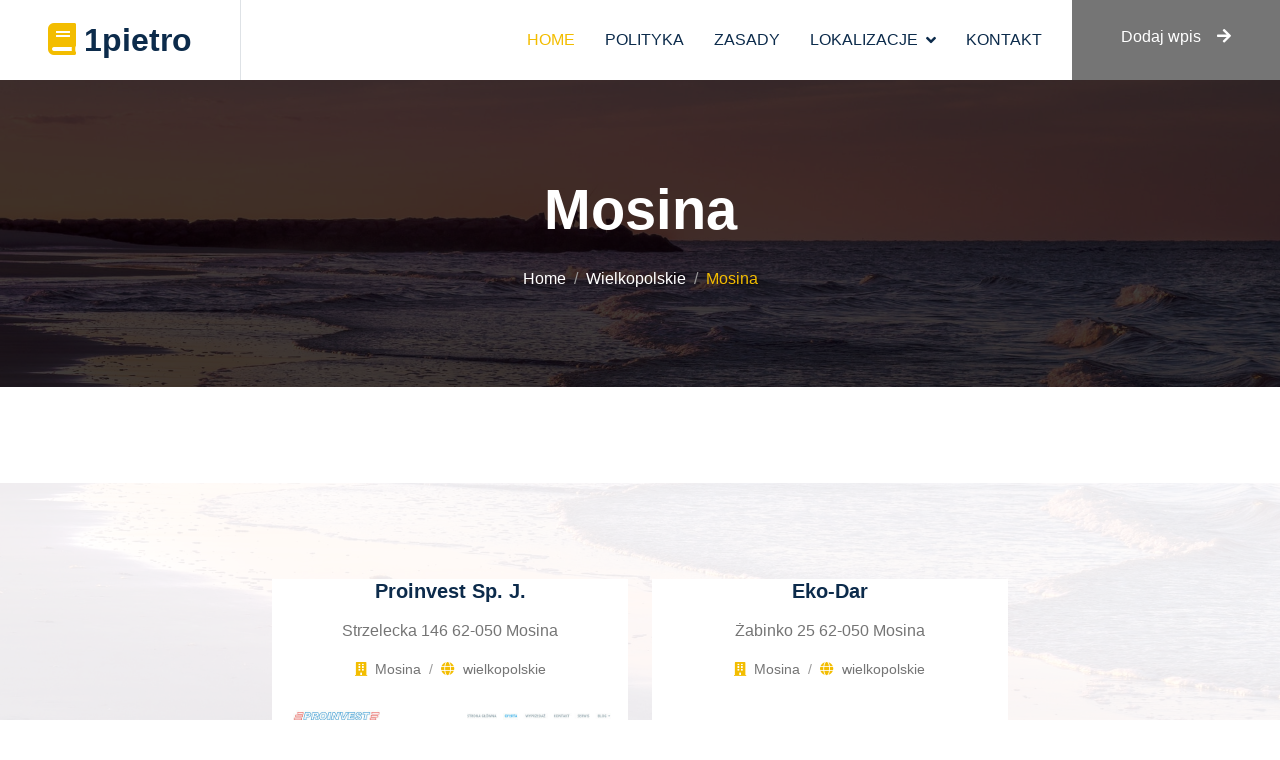

--- FILE ---
content_type: text/html; charset=UTF-8
request_url: http://1pietro.pl/category-35-mosina
body_size: 2110
content:
<!doctype html>
<html lang="pl">
<head>
                <meta charset="UTF-8">
        <meta name="viewport"
              content="width=device-width, initial-scale=1.0, minimum-scale=1.0">
        <meta http-equiv="X-UA-Compatible" content="ie=edge">
        <title>Mosina - 1pietro.pl</title>

        
    
    <link href="https://cdnjs.cloudflare.com/ajax/libs/font-awesome/5.10.0/css/all.min.css" rel="stylesheet">
    <link href="/css/bootstrap.min.css" rel="stylesheet">
    <link href="/css/style.css" rel="stylesheet">
</head>
<body>
        <nav class="navbar navbar-expand-lg bg-white navbar-light sticky-top p-0">
        <a href="/" class="navbar-brand d-flex align-items-center border-end px-4 px-lg-5">
            <h2 class="m-0"><i class="fa fa-book text-primary me-2"></i>1pietro</h2>
        </a>
        <button type="button" class="navbar-toggler me-4" data-bs-toggle="collapse" data-bs-target="#navbarCollapse">
            <span class="navbar-toggler-icon"></span>
        </button>
        <div class="collapse navbar-collapse" id="navbarCollapse">
            <div class="navbar-nav ms-auto p-4 p-lg-0">
                <a href="/" class="nav-item nav-link active">Home</a>
                <a href="/polityka" class="nav-item nav-link">Polityka</a>
                <a href="/rules" class="nav-item nav-link">Zasady</a>
                <div class="nav-item dropdown">
                    <a href="#" class="nav-link dropdown-toggle" data-bs-toggle="dropdown">Lokalizacje</a>
                    <div class="dropdown-menu bg-light m-0">
                                            <a href="/category-1-malopolskie/" class="dropdown-item">Małopolskie</a>
                                            <a href="/category-2-zagranica/" class="dropdown-item">Zagranica</a>
                                            <a href="/category-3-lubuskie/" class="dropdown-item">Lubuskie</a>
                                            <a href="/category-4-swietokrzyskie/" class="dropdown-item">Świętokrzyskie</a>
                                            <a href="/category-5-slaskie/" class="dropdown-item">Śląskie</a>
                                            <a href="/category-6-kujawsko-pomorskie/" class="dropdown-item">Kujawsko-pomorskie</a>
                                            <a href="/category-7-wielkopolskie/" class="dropdown-item">Wielkopolskie</a>
                                            <a href="/category-8-podlaskie/" class="dropdown-item">Podlaskie</a>
                                            <a href="/category-9-mazowieckie/" class="dropdown-item">Mazowieckie</a>
                                            <a href="/category-10-warminsko-mazurskie/" class="dropdown-item">Warmińsko-mazurskie</a>
                                            <a href="/category-11-dolnoslaskie/" class="dropdown-item">Dolnośląskie</a>
                                            <a href="/category-12-podkarpackie/" class="dropdown-item">Podkarpackie</a>
                                            <a href="/category-13-lodzkie/" class="dropdown-item">Łódzkie</a>
                                            <a href="/category-14-zachodniopomorskie/" class="dropdown-item">Zachodniopomorskie</a>
                                            <a href="/category-15-lubelskie/" class="dropdown-item">Lubelskie</a>
                                            <a href="/category-16-pomorskie/" class="dropdown-item">Pomorskie</a>
                                            <a href="/category-17-opolskie/" class="dropdown-item">Opolskie</a>
                                        </div>
                </div>
                <a href="/kontakt" class="nav-item nav-link">Kontakt</a>
            </div>
            <a href="/dodaj" class="btn btn-secondary py-4 px-lg-5 d-none d-lg-block">Dodaj wpis<i class="fa fa-arrow-right ms-3"></i></a>
        </div>
    </nav>
            <div class="container-fluid page-header py-6 my-6 mt-0">
        <div class="container text-center">
            <h1 class="display-4 text-white animated slideInDown mb-4">Mosina</h1>
            <nav aria-label="breadcrumb animated slideInDown">
                <ol class="breadcrumb justify-content-center mb-0">
                                                                        <li class="breadcrumb-item"><a class="text-white" href="">Home</a></li>
                                                                                                <li class="breadcrumb-item"><a class="text-white" href="">Wielkopolskie</a></li>
                                                                                                <li class="breadcrumb-item text-primary active" aria-current="page">Mosina</li>
                                                            </ol>
            </nav>
        </div>
    </div>
    <div class="container-xxl courses my-6 py-6 pb-0">
        <div class="container">
            <div class="row g-4 justify-content-center">
                                    <div class="col-lg-4 col-md-6">
                        <div class="courses-item d-flex flex-column bg-white overflow-hidden h-100">
                            <div class="text-center p-4 pt-0">
                                <h5 class="mb-3">Proinvest Sp. J.</h5>
                                <p>Strzelecka 146 62-050 Mosina</p>
                                <ol class="breadcrumb justify-content-center mb-0">
                                    <li class="breadcrumb-item small"><i class="fa fa-building text-primary me-2"></i>Mosina</li>
                                    <li class="breadcrumb-item small"><i class="fa fa-globe text-primary me-2"></i>wielkopolskie</li>
                                </ol>
                            </div>
                            <div class="position-relative mt-auto">
                                <img class="img-fluid" src="/photos-538.jpg" alt="Proinvest Sp. J.">
                                <div class="courses-overlay">
                                    <a class="btn btn-outline-primary border-2" href="/entry-538-proinvest-sp-j">Zobacz więcej</a>
                                </div>
                            </div>
                        </div>
                    </div>
                                    <div class="col-lg-4 col-md-6">
                        <div class="courses-item d-flex flex-column bg-white overflow-hidden h-100">
                            <div class="text-center p-4 pt-0">
                                <h5 class="mb-3">Eko-Dar</h5>
                                <p>Żabinko 25 62-050 Mosina</p>
                                <ol class="breadcrumb justify-content-center mb-0">
                                    <li class="breadcrumb-item small"><i class="fa fa-building text-primary me-2"></i>Mosina</li>
                                    <li class="breadcrumb-item small"><i class="fa fa-globe text-primary me-2"></i>wielkopolskie</li>
                                </ol>
                            </div>
                            <div class="position-relative mt-auto">
                                <img class="img-fluid" src="/photos-664.jpg" alt="Eko-Dar">
                                <div class="courses-overlay">
                                    <a class="btn btn-outline-primary border-2" href="/entry-664-eko-dar">Zobacz więcej</a>
                                </div>
                            </div>
                        </div>
                    </div>
                                    <div class="template-pagination mt-50 mb-50">
                        <ul class="pagination justify-content-center">
                                                                                                                            <li>
                                        <a class="page-link active" href="/category-35-mosina/">1</a>
                                    </li>
                                                                                                                </ul>
                    </div>
            </div>
        </div>
    </div>
    <div class="container-xxl courses my-6 py-6 pb-0">
        <div class="container">
            <div class="text-center mx-auto mb-5" style="max-width: 500px;">
                <h6 class="text-primary text-uppercase mb-2">Pozostale kategorie</h6>
                <h1 class="display-6 mb-4">Nie znalazłeś firmy, które szukasz? Zobacz w innych kategoriach</h1>
            </div>
                                                                    <a class="badge bg-primary m-2 p-2" href="/category-1-malopolskie/">Małopolskie</a>
                            <a class="badge bg-primary m-2 p-2" href="/category-2-zagranica/">Zagranica</a>
                            <a class="badge bg-primary m-2 p-2" href="/category-3-lubuskie/">Lubuskie</a>
                            <a class="badge bg-primary m-2 p-2" href="/category-4-swietokrzyskie/">Świętokrzyskie</a>
                            <a class="badge bg-primary m-2 p-2" href="/category-5-slaskie/">Śląskie</a>
                            <a class="badge bg-primary m-2 p-2" href="/category-6-kujawsko-pomorskie/">Kujawsko-pomorskie</a>
                            <a class="badge bg-primary m-2 p-2" href="/category-7-wielkopolskie/">Wielkopolskie</a>
                            <a class="badge bg-primary m-2 p-2" href="/category-8-podlaskie/">Podlaskie</a>
                            <a class="badge bg-primary m-2 p-2" href="/category-9-mazowieckie/">Mazowieckie</a>
                            <a class="badge bg-primary m-2 p-2" href="/category-10-warminsko-mazurskie/">Warmińsko-mazurskie</a>
                            <a class="badge bg-primary m-2 p-2" href="/category-11-dolnoslaskie/">Dolnośląskie</a>
                            <a class="badge bg-primary m-2 p-2" href="/category-12-podkarpackie/">Podkarpackie</a>
                            <a class="badge bg-primary m-2 p-2" href="/category-13-lodzkie/">Łódzkie</a>
                            <a class="badge bg-primary m-2 p-2" href="/category-14-zachodniopomorskie/">Zachodniopomorskie</a>
                            <a class="badge bg-primary m-2 p-2" href="/category-15-lubelskie/">Lubelskie</a>
                            <a class="badge bg-primary m-2 p-2" href="/category-16-pomorskie/">Pomorskie</a>
                            <a class="badge bg-primary m-2 p-2" href="/category-17-opolskie/">Opolskie</a>
                    </div>
    </div>
    <div class="container-fluid copyright text-light py-4">
        <div class="container">
            <div class="row">
                <div class="col-md-6 text-center text-md-start mb-3 mb-md-0">
                    &copy; <a href="/">1pietro</a>, Wszelkie prawa zastrzeżone.
                </div>
                <div class="col-md-6 text-center text-md-end">
                      <a href="/polityka">Polityka cookies</a> | <a href="/rules" target="_blank">Regulamin i zasady</a>
                </div>
            </div>
        </div>
    </div>


</body>
</html>